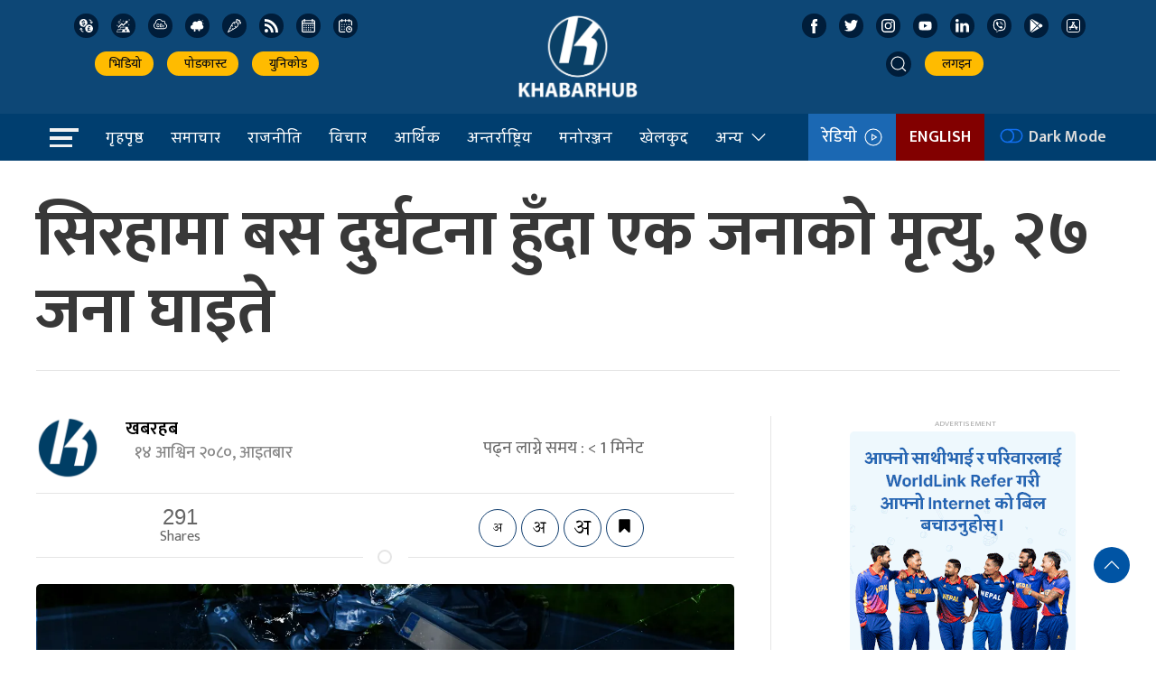

--- FILE ---
content_type: image/svg+xml
request_url: https://khabarhub.com/wp-content/themes/KhabarhubOfficial/img/icons/currency.svg
body_size: 726
content:
<?xml version="1.0"?>
<svg xmlns="http://www.w3.org/2000/svg" xmlns:xlink="http://www.w3.org/1999/xlink" xmlns:svgjs="http://svgjs.com/svgjs" version="1.1" width="512" height="512" x="0" y="0" viewBox="0 0 510 510" style="enable-background:new 0 0 512 512" xml:space="preserve" class=""><g><path xmlns="http://www.w3.org/2000/svg" d="m286.72 200.31h.01c36.442-96.9-35.647-200.31-138.64-200.31-81.66 0-148.09 66.47-148.09 148.18 0 103.493 103.917 175.223 200.38 138.64 17.69-38 48.39-68.76 86.34-86.51zm-123.63 28.57v16.87c0 8.28-6.71 15-15 15-8.28 0-15-6.72-15-15v-16.87c-6.301 0-20.518.977-36.62-10.21-6.8-4.72-8.49-14.07-3.76-20.87 4.72-6.81 14.07-8.49 20.87-3.77 4.077 2.861 9.243 4.793 14.34 4.85h38.46c9.673 0 17.82-7.816 17.82-17.85 0-9.84-8-17.85-17.83-17.85-12.277 0-22.19 0-36.56 0-26.37 0-47.83-21.46-47.83-47.85 0-24.049 17.903-47.85 51.11-47.85v-16.86c0-8.29 6.72-15 15-15 8.29 0 15 6.71 15 15v16.86c17.675 0 31.844 6.678 42.3 17.84 5.66 6.05 5.35 15.54-.69 21.21-5.972 5.584-15.422 5.437-21.2-.7-4.92-5.24-11.63-8.28-18.43-8.35h-35.26c-9.868 0-17.83 8.023-17.83 17.85 0 9.84 8 17.85 17.83 17.85h34.28c31.03 0 50.11 23.105 50.11 47.85 0 24.572-18.425 47.85-51.11 47.85z" fill="#ffffff" data-original="#000000" style="" class=""/><path xmlns="http://www.w3.org/2000/svg" d="m361.91 213.64c-81.563 0-148.09 66.351-148.09 148.18 0 81.71 66.43 148.18 148.09 148.18s148.09-66.47 148.09-148.18-66.43-148.18-148.09-148.18zm66.77 227.97c-2.488 7.871-10.906 12.279-18.83 9.76-31.356-9.946-58.386-7.975-87.2.14-12.825 3.602-23.651-10.097-17.17-21.74 8.73-15.66 14.39-32.53 16.87-49.94h-12.92c-8.28 0-15-6.72-15-15 0-8.29 6.72-15 15-15h14.04c-.28-4.181-.475-5.596-1.87-18.29-3.507-32.044 21.622-59.97 53.73-59.97 15.45 0 30.19 6.63 40.45 18.2 5.5 6.2 4.93 15.68-1.27 21.17-6.253 5.546-15.73 4.874-21.18-1.27-15.334-17.317-44.464-4.896-41.91 18.6 1.413 12.851 1.768 15.518 2.11 21.56h20.96c8.28 0 15 6.71 15 15 0 8.28-6.72 15-15 15h-21.88c-1.44 12.35-4.22 24.5-8.28 36.28 25.839-3.38 51.389-.73 74.59 6.67 7.9 2.5 12.27 10.94 9.76 18.83z" fill="#ffffff" data-original="#000000" style="" class=""/><path xmlns="http://www.w3.org/2000/svg" d="m372.25 47.76c29.598 0 60.48 22.376 60.48 63.12v14l-13.43-13.43c-5.831-5.831-15.343-5.867-21.22 0-5.85 5.86-5.85 15.36 0 21.22l39.04 39.04c5.926 5.922 15.423 5.79 21.21 0l.01-.01 39.03-39.03c5.86-5.86 5.86-15.36 0-21.22-5.85-5.85-15.35-5.85-21.21 0l-13.43 13.43v-14c0-54.549-41.46-93.12-90.48-93.12-8.28 0-15 6.71-15 15 0 8.28 6.72 15 15 15z" fill="#ffffff" data-original="#000000" style="" class=""/><path xmlns="http://www.w3.org/2000/svg" d="m137.75 462.24c-29.598 0-60.48-22.376-60.48-63.12v-14l13.43 13.43c5.8 5.8 15.295 5.904 21.22 0 5.85-5.86 5.85-15.36 0-21.22l-39.04-39.03v-.01c-6.051-6.047-15.482-5.729-21.22 0v.01l-39.03 39.03c-5.86 5.86-5.86 15.36 0 21.22 5.85 5.85 15.35 5.85 21.21 0l13.43-13.43v14c0 54.549 41.46 93.12 90.48 93.12 8.28 0 15-6.71 15-15 0-8.28-6.72-15-15-15z" fill="#ffffff" data-original="#000000" style="" class=""/></g></svg>
